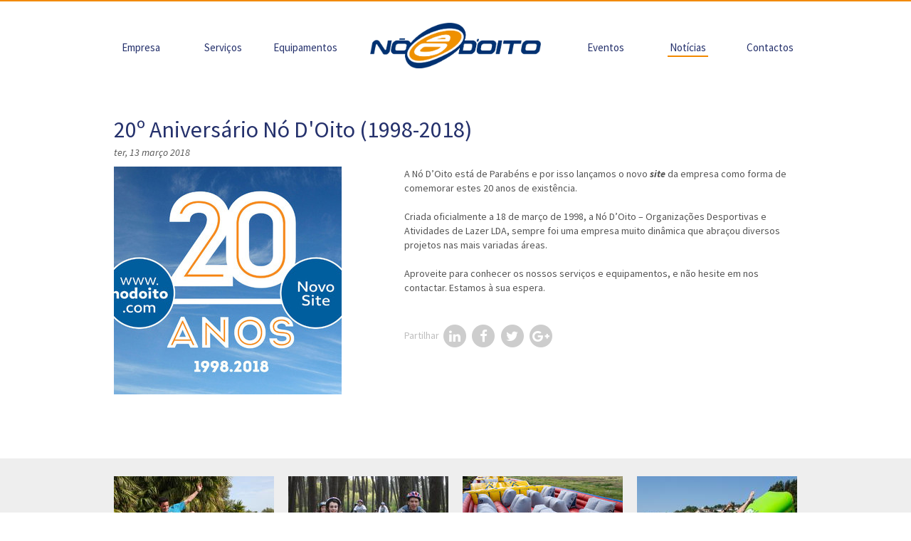

--- FILE ---
content_type: text/html; charset=UTF-8
request_url: http://nodoito.com/pt/artigo/20anos-nodoito-2018
body_size: 3598
content:
<!doctype html> <html class="no-js" lang="pt"> <head> <meta charset="utf-8" /> <meta name="viewport" content="width=device-width, initial-scale=1.0" /> <meta name="description" content=""> <meta name="theme-color" content="#006093"> <meta property="og:title" content="20º Aniversário Nó D'Oito (1998-2018)" /> <meta property="og:type" content="website" /> <meta property="og:url" content="$site" /> <meta property="og:image" content="http://nodoito.com/img/cache/d0e8a2de4c0a5b09a048b00c3d43b2f5.jpg" /> <title>20º Aniversário Nó D'Oito (1998-2018)</title> <link href='https://fonts.googleapis.com/css?family=Source+Sans+Pro:400,700,300,400italic,300italic,700italic' rel='stylesheet' type='text/css'> <link rel="stylesheet" href="/css/normalize.css"> <link rel="stylesheet" href="/css/foundation.min.css"> <link rel="stylesheet" href="/css/app.css"> <link rel="stylesheet" href="/css/shortcut.css"> <script src="/js/vendor/modernizr.js"></script> <script src="/js/vendor/jquery.js"></script> <link href="/css/fontawesome/css/font-awesome.min.css" rel="stylesheet"> <link href="/css/ionicons/css/ionicons.min.css" rel="stylesheet"> <link rel="stylesheet" href="/js/lightgallery/css/lightgallery.css" /> <script src="/js/lightgallery/js/lightgallery.js"></script> <script src="/js/lightgallery/modules/lg-thumbnail.js"></script> <script src="/js/lightgallery/modules/lg-fullscreen.js"></script> <script src="/js/lightgallery/modules/lg-zoom.js"></script> <style> </style> <script async src="https://www.googletagmanager.com/gtag/js?id=UA-1510172-69"></script> <script>window.dataLayer = window.dataLayer || []; function gtag(){ dataLayer.push(arguments); } gtag('js', new Date()); gtag('config', 'UA-1510172-69');</script> </head> <body> <div class="off-canvas-wrap" data-offcanvas> <div class="inner-wrap"> <header> <div class="row mt30 text-center collapse"> <div class="large-4 large-push-4 text-center columns"> <span> <a class="left-off-canvas-toggle hide-for-large-up mr20" href="#"><i class="mt20 fa fa-lg fa-bars mr10"></i></a> </span> <a href="/pt/" > <img src="/img/logo.png" style="max-width: 240px" alt="NóDoito" /> </a> </div> <div class="large-4 large-pull-4 medium-6 hide-for-small-only columns"> <ul class="medium-block-grid-3 menuops"> <li> <a class='' href="/pt/empresa">Empresa</a> </li> <li> <a class='' href="/pt/servicos">Serviços</a> </li> <li> <a class='' href="/pt/equipamentos">Equipamentos</a> </li> </ul> </div> <div class="large-4 medium-6 hide-for-small-only columns"> <ul class="medium-block-grid-3 menuops"> <li> <a class='' href="/pt/eventos">Eventos</a> </li> <li class='active'> <a class='active' href="/pt/noticias">Notícias</a> </li> <li> <a class='' href="/pt/contactos">Contactos</a> </li> </ul> </div> </div> </header> <script>
	jQuery(document).ready(function() {
		jQuery(".menu-acordeao a").click(function() {
			var link = jQuery(this);
			var closest_ul = link.closest("ul");
			var parallel_active_links = closest_ul.find(".active")
			var closest_li = link.closest("li");
			var link_status = closest_li.hasClass("active");
			var count = 0;

			closest_ul.find("ul").slideUp(function() {
					if (++count == closest_ul.find("ul").length)
							parallel_active_links.removeClass("active");
			});

			if (!link_status) {
					closest_li.children("ul").slideDown();
					closest_li.addClass("active");
			}
		})
	})
	</script> <aside class="left-off-canvas-menu"> <div class="menu-acordeao"> <ul><li class="active"><ul> <li> <a class='' href="/pt/empresa">Empresa</a> </li> <li> <a class='' href="/pt/servicos">Serviços</a> </li> <li> <a class='' href="/pt/equipamentos">Equipamentos</a> </li> <li> <a class='' href="/pt/eventos">Eventos</a> </li> <li class='active'> <a class='active' href="/pt/noticias">Notícias</a> </li> <li> <a class='' href="/pt/contactos">Contactos</a> </li> </ul></li></ul> </div> </aside> <div itemscope itemtype="http://schema.org/NewsArticle"> <div class="row mt60"> <div class="large-12 columns"> <div class="mb10"> <h1 class="text-2x mb0 mt0" itemprop="headline">20º Aniversário Nó D'Oito (1998-2018)</h1> <em itemprop="datePublished" content="2018-03-13T19:00:00Z">ter, 13 março 2018</em> </div> </div> <div class="large-5 columns"> <img itemprop="image" src="/img/cache/aeed6f212481f49b3d1e8841524f82e8.jpg" alt="Imagem da 20º Aniversário Nó D'Oito (1998-2018)"/> </div> <div class="large-7 columns"> <div class="mb40 noticia_texto" itemprop="articleBody"><p>A Nó D’Oito está&nbsp;de Parabéns e por isso lançamos o novo<strong> <em>site</em></strong> da empresa como forma de comemorar estes 20 anos de existência.</p> <p>Criada oficialmente a 18 de março de 1998, a Nó D’Oito – Organizações Desportivas e Atividades de Lazer LDA, sempre foi uma empresa muito dinâmica que abraçou diversos projetos nas mais variadas áreas.</p> <p>Aproveite para conhecer os nossos serviços e equipamentos, e não hesite em nos contactar. Estamos à sua espera.</p> </div> <p class="social small-only-text-center"> <span style="color:#BEBEBE">Partilhar</span> <a class="social_button" style="margin-left:0px" href="//www.linkedin.com/shareArticle?mini=true&amp;url=http://nodoito.com/pt/artigo/20anos-nodoito-2018" target="_blank"> <span class="fa-stack fa-lg"> <i class="fa fa-circle fa-stack-2x" style="color:#cdcdcd"></i> <i class="fa fa-linkedin fa-stack-1x fa-inverse"></i> </span> </a> <a class="social_button" style="margin-right:0px" href="//www.facebook.com/sharer.php?u=http://nodoito.com/pt/artigo/20anos-nodoito-2018" target="_blank"> <span class="fa-stack fa-lg"> <i class="fa fa-circle fa-stack-2x" style="color:#cdcdcd"></i> <i class="fa fa-facebook fa-stack-1x fa-inverse"></i> </span> </a> <a class="social_button" href="https://twitter.com/share" target="_blank" > <span class="fa-stack fa-lg"> <i class="fa fa-circle fa-stack-2x" style="color:#cdcdcd"></i> <i class="fa fa-twitter fa-stack-1x fa-inverse"></i> </span> </a> <a class="social_button" href="//plus.google.com/share?url=//nodoito.com/pt/artigo/20anos-nodoito-2018" target="_blank"> <span class="fa-stack fa-lg"> <i class="fa fa-circle fa-stack-2x" style="color:#cdcdcd"></i> <i class="fa fa-google-plus fa-stack-1x fa-inverse"></i> </span> </a> </p> </div> </div> </div> <div class="row"> <div class="large-12 mt40 mb50 columns"> </div> </div> <div class="hide-for-small-only"> <a href="#" class="text-center back-to-top" style="display: none;font-size:13px;line-height:5px"> <i class="ionicons ion-ios-arrow-up fa-2x" style="font-size:30px;display:block;color:#fff"></i>TOP</a> </div> <div class="footer-bar"> <div class="row"> <div class="large-12 columns"> <ul class="product-list large-block-grid-4 medium-block-grid-2 small-block-grid-1"> <li> <div onclick="location.href='/pt/equipamento/touro-mecanico'" style="background:url(/img/cache/981683f233fd6767eb8a468e1bb94547.jpg) no-repeat center center / cover;min-height:135px"> <div class="filter-white"> <h2>Touro Mecânico </h2> </div> </div> </li> <li> <div onclick="location.href='/pt/equipamento/btt'" style="background:url(/img/cache/277bde5696caf3994d03aaae6d53af9b.jpg) no-repeat center center / cover;min-height:135px"> <div class="filter-white"> <h2>BTT</h2> </div> </div> </li> <li> <div onclick="location.href='/pt/equipamento/desafio-rampas'" style="background:url(/img/cache/c066fdae6ded9a19d7e27b20ec34589e.jpg) no-repeat center center / cover;min-height:135px"> <div class="filter-white"> <h2>Desafio Rampas</h2> </div> </div> </li> <li> <div onclick="location.href='/pt/equipamento/escorrega-pequeno'" style="background:url(/img/cache/d93f1b35d1028f381e6e738c15486897.jpg) no-repeat center center / cover;min-height:135px"> <div class="filter-white"> <h2>Escorrega Pequeno</h2> </div> </div> </li> </ul> </div> </div> </div> <div class="cookie pt10 pb10 pl10 pr10 text-center"> </div> <div class="pb20" style="border-bottom:2px solid #25316C"> <div class="row"> <div class="large-2 small-8 small-centered medium-uncentered columns"> <img src="/img/logo.png" class="mt15" alt="NóDoito" /> </div> <div class="large-9 small-12 small-only-text-center pt20 text-right columns"> <span class="socialfoot"><a href="http://www.facebook.com/nodoito" target="_blank"><i class="fa fa-facebook"></i></a> <a href="https://www.youtube.com/channel/UCfZjmZfJAfTJ3pusxQh3LnA" target="_blank"><i class="fa fa-youtube"></i></a></span> <h5 class="displayinline-block"><a style="font-weight:bold" href="/pt/contactos/" >Contacte-nos</a> hoje mesmo!</h5> </div> </div> </div> <footer class="hide pt40"> <div class="row"> <div class="large-12 text-center columns"> <p style="font-size: 36px;line-height: 36px;color: #f28900;"><strong>Subscreva à nossa Newsletter</strong></p> <div id="newsletter_alerta"></div> <input type="text" id="newsletter_nome" value=" " style="display:none;" /> <div class="row collapse"> <div class="small-10 columns"> <input type="email" id="newsletter" placeholder="Email" required /> </div> <div class="small-2 columns"> <button class="tiny button postfix" id="adicionar_email" onclick="$.get('/pt/newsletter/adicionar_email/'+$('#newsletter').val()+'/newsletter_nome/'+$('#newsletter_nome').val(),function(data){ $('#newsletter_alerta').html(data) }); return false;" >OK</button> </div> </div> <div class="row collapse"> <div class="large-12 columns mt-10 text-right" style="margin-left:8px;"> <a style="font-size:11px;" id="remover_email" onclick="$('#adicionar_email, #remover_email').prop('disabled',true); $.get('/pt/newsletter/remover_email/'+$('#newsletter').val()+'/newsletter_nome/',function(data){ $('#adicionar_email, #remover_email').prop('disabled',false); $('#newsletter_alerta').html(data) }); return false;">
							Remover
						</a> </div> </div> </div> </div> </footer> <div class="row text-center"> <div class="show-more-foot displayinline-block"> <a class="tooltip2" href="javascript:void(0)"><i class="fa fa-angle-down"></i><span>Clique para + info</span></a> </div> <div class="medium-12 mt-10 columns copy"> <p class="mb15">&copy; 2026 NóDoito - Todos os direitos reservados |  Desenvolvido por <a href="http://www.nivelcriativo.pt" target="_blank"><img src="/img/nivelcriativo.png" alt="nível criativo"></a></p> </div> </div> <a class="exit-off-canvas"></a> </div> </div> <script>
		$(function() {
			$( ".tooltip2" ).click(function() {
				if ($( "footer" ).hasClass( "hide" )){
					$("footer").slideDown().removeClass("hide");
					$("html, body").animate({ scrollTop: $(document).height() }, 1000);
					$(".tooltip2 i").removeClass("fa-angle-down").addClass("fa-angle-up");
					$(".tooltip2 span").text("Esconder info");
				}
				else{
					$("footer").slideUp(200).addClass("hide");
					$(".tooltip2 i").removeClass("fa-angle-up").addClass("fa-angle-down");
					$(".tooltip2 span").text("Clique para + info");
				};
			});
		});
	</script> <script src="/js/top.js"></script> <script src="/js/foundation.min.js"></script> <script src='/js/jquery.zoom.js'></script> <script>$(document).foundation();</script> </body> </html>

--- FILE ---
content_type: text/css
request_url: http://nodoito.com/css/app.css
body_size: 2544
content:
.row{ max-width: 980px; }
.column, .columns {
    float: left;
    padding-left: 10px;
    padding-right: 10px;
    position: relative;
}
.row .row {margin: 0 -10px;}
body, p, .sub-nav dt, .sub-nav dd, .sub-nav li, span, div{
	font-family: 'Source Sans Pro', sans-serif; 
	font-size: 14px; 
	line-height: 20px;
	color:#545454; 
}

h1, h2, h3, h4, h5{ font-family: 'Source Sans Pro', sans-serif;}

h1{color:#25316C;font-size: 32px}

.button{
	font-family: 'Source Sans Pro', sans-serif;
	font-size:16px;
	line-height:40px;
	color:#fff;
	padding:0px 15px;
	transition:0.25s;
	background:#25316C
}

.button:hover, .button:focus{
	text-decoration:none;
	color:#fff;
}

a{
	font-family: 'Source Sans Pro', sans-serif;
	font-size:14px;
	color:#4594d0;
	outline: 0;
	transition:0.25s;
	display: inline-block;
	max-width: 100%;
}

a:hover{text-decoration: underline;}

h1 > *{font-size:inherit;color:inherit;line-height:inherit}
h2 > *{font-size:inherit;color:inherit;line-height:inherit}
h3 > *{font-size:inherit;color:inherit;line-height:inherit}
h4 > *{font-size:inherit;color:inherit;line-height:inherit}
h5 > *{font-size:inherit;color:inherit;line-height:inherit}

/* --------------------------------------------------- */

header{border-top:2px solid #F28900}
header ul.menuops{padding-top:22px}
header ul.menuops li > a{font-size:15px;line-height:20px;color:#25316C;text-transform:capitalize;padding:0px 3px 1px;}
header ul.menuops li > a:hover, header ul.menuops li > a.active{border-bottom:2px solid #F28900;text-decoration:none}

.destaque{margin-bottom:30px;}
.destaque h3, .destaque h3 > *{display:inline-block;color:#25316C;background: #fff;padding:0 10px;font-size:24px;font-weight:bold;margin-bottom:15px}
.destaque h3 {font-style:italic;}
.destaque h3 > a{font-style:normal;}
.destaque h3:before{
	border-top: 2px solid #25316C;
	display: block;
	width: 98%;
	content: " ";
	position: absolute;
	top: 21px;
	z-index: -1;
	left: 10px;
	padding: 10px;
}
.destaque p,.noticia-destaque p{color:RGBA(37, 49, 108, 0.75)}

.noticia-destaque{margin-bottom:50px}
.noticia-destaque h3{margin-top:0;font-size:22px;line-height:22px;color:#F28900;margin-bottom:20px;font-weight:bold;}
/* .noticia-destaque .button{margin-bottom:0;bottom: 0;position: absolute;} */


.footer-bar, footer{background:#EEEEEE;padding:25px 0px;}
.footer-bar .bg-white{padding:17px 15px;border:1px solid #ddd}
.footer-bar .bg-white h3{font-size: 22px;font-weight: bold;color: #25316c;margin-top:0;}
.footer-bar .bg-white p{color: RGBA(37, 49, 108, 0.75);margin-bottom:0;}


.show-more-foot{position:relative;top:-20px;padding: 0px 12px;}
.show-more-foot a{width:40px;line-height:36px;border:2px solid #25316C;border-radius:50%;font-size: 36px;height:40px;color:#25316C}



a.tooltip2 i.fa-angle-up{position: relative;top: -2px;}
a.tooltip2 {position: relative;background: #fff;}
a.tooltip2 span {
  position: absolute;
  width:140px;
  color: #FFFFFF;
  background: #000000;
  height: 30px;
  line-height: 30px;
  text-align: center;
  visibility: hidden;
  border-radius: 6px;
}
a.tooltip2 span:after {
  content: '';
  position: absolute;
  top: 100%;
  left: 50%;
  margin-left: -8px;
  width: 0; height: 0;
  border-top: 8px solid #000000;
  border-right: 8px solid transparent;
  border-left: 8px solid transparent;
}
a:hover.tooltip2 span {
  visibility: visible;
  opacity: 0.8;
  bottom: 30px;
  left: 50%;
  margin-left: -70px;
  z-index: 999;
  top: -42px;
}

.contactos h3{color:#F28900;font-size:24px;margin-bottom:15px}
.contactos a{color:#777;border-bottom:2px solid transparent;margin-bottom:5px;font-size:15px}
.contactos a:hover{border-bottom:2px solid #888;text-decoration:none;}

.filter-white{background:rgba(255,255,255,0.65);padding:10px;transition:0.75s ease;border:1px solid #ccc}
.filter-white:hover{background:rgba(255,255,255,0.85)}
.filter-white h2{text-transform:uppercase;font-weight:bold;color:#25316C;line-height: 45px;}
.filter-white h2 > a{display:block;border-bottom: 2px solid transparent;}
.filter-white h2:hover > a{border-color:#25316c;text-decoration: none;}
.filter-white h2 > *{font-size:inherit;color:inherit;}
.filter-white ul{list-style-type: none;margin-bottom: 0px;}
.filter-white ul li{display:inline-block;}
.filter-white ul li a{color:#25316C;font-size: 15px;}

.product-list > li > div{position: relative;transition:0.75s ease;}
.product-list > li > div:hover{cursor:pointer;opacity:0.8;}
.product-list > li > div > div > ul > li{padding: 0;}
.product-list > li > div > div > ul > li > a > strong{padding: 0 10px;line-height: 12px;display: inline-block;}
.product-list > li > div > div > ul > li:not(:first-of-type) > a > strong{padding: 0 10px;border-left: solid 1px #25316C;}
.product-list > li > div > div{position: absolute;bottom: 0px;width: 100%;text-align: center;transition:0.75s ease;}
.product-list > li > div:hover > div{transform: translateY(-85px);-webkit-transform: translateY(-85px);padding:20px 0 15px 0;background:rgba(255,255,255,1);border-left:1px solid #ccc;border-right:1px solid #ccc;}
.product-list > li > div:hover > div:not(.text-left) > h2{transition: border-width 0.75s ease;border-style: solid;border-width: 0px 0px 2px 0px;border-image: linear-gradient(to right, transparent,transparent 40%,#25316C 40%,#25316C 60%,transparent 60%) 0 0 1 0 stretch;padding-bottom: 5px;}
.product-list > li > div > div > h2{font-weight: 400;font-size: 24px;line-height: 30px;margin: 0px;}

.footer-bar .product-list > li > div:hover > div{transform: translateY(-35px);-webkit-transform: translateY(-35px);}
.footer-bar .product-list > li > div > div > h2{font-size: 18px;line-height: 24px;}

.navigation a i{font-size:26px;margin:10px}

.navigation-home{border-top:2px solid #25316C}
.navigation-home > a {position: relative;top: -22px;background: #fff;text-align:center;}
.navigation-home > a > i{
	width: 40px;
	line-height: 36px;
	border: 2px solid #25316C;
	border-radius: 50%;
	font-size: 36px;
	height: 40px;
	color: #25316C;
	transition:0.25s
}
.navigation-home > a > i.ion-grid{font-size: 32px}
.navigation-home > a:hover > i{background:#25316C;color:#fff}
.navigation-home > span.mark{
	position: relative;
	top: -13px;
	text-align: center;
	font-size: 24px;
	margin-left: -3px;
	color: #25316c;
	font-weight: bold;
}
.navigation-home > span.mark.end{
	margin-right: -3px;
}

.orbit-product li:hover{cursor:n-resize}
.orbit-bullets-container{top: -40px;position: relative;}
.orbit-bullets{margin-bottom: 0px;top: 0px;}


.mosaico .blocoimg{border:1px solid #dddddd;margin-bottom: 20px}
.mosaico .blocoimg.cursor-pointer{cursor: pointer;}

.mosaico .blocoimg > .filtero{
	background: transparent;
	color:transparent;
	transition: 0.25s;
	display: flex;
	height: 100%;
	justify-content: center;
	flex-direction: column;
	font-size: 22px;
	text-transform: uppercase;
	font-weight: bold;
	padding: 10px;
}
.mosaico .blocoimg:hover > .filtero{
	background: rgba(242, 137, 0, 0.8);
	color:#fff;
}


.not-cat a{font-size:20px;margin:0 10px;color:#25316C;border:2px solid #25316C;padding:5px 10px;}
.not-cat a:hover{background:#25316C;color:#fff;text-decoration:none}

.not-cat a.active{background:#F28900;color:#fff;border-color:#F28900}

.socialfoot{display:inline-block;padding-right:10px;margin-right:10px;border-right:1px solid #555}
.socialfoot a{font-size:20px;margin:0 10px}
.socialfoot a:first-child{color:#3b5998}
.socialfoot a:nth-child(2){color:#bb0000}

.eventcard a{
	font-family: 'Source Sans Pro', sans-serif;
	font-size:16px;
	line-height:40px;
	color:#fff;
	padding:0px 15px;
	transition:0.25s;
	background:#25316C
}
.eventcard a:hover, .eventcard a:focus{text-decoration:none;color:#fff;}
.eventcard h2{color:#F28900;margin-top:20px;font-size:26px;line-height:32px;margin-bottom:15px;}
.eventcard img{width:200px;height:auto;}


.left-off-canvas-toggle{
	color:#25316C
}

.menu-acordeao h3 {
    background: rgba(255, 255, 255, 1);
    margin-top: 0;
    margin-bottom: 0
}

.menu-acordeao h3 a {
    padding: 5px 10px;
    font-size: 14px;
    line-height: 40px;
    display: block;
    color: #000;
    text-decoration: none
}

.menu-acordeao h3 a i {
    padding-top: 15px
}

.menu-acordeao h3:hover {
    text-shadow: 0 0 1px rgba(255, 255, 255, 0.7)
}

.menu-acordeao ul {
    margin-left: 0;
    margin-bottom: 0
}

.menu-acordeao li {
    list-style-type: none
}

.menu-acordeao ul ul li a,
.menu-acordeao h4 {
    color: #fff;
    text-decoration: none;
    font-size: 14px;
    line-height: 40px;
    display: block;
    padding: 0 15px;
    -webkit-transition: all .15s;
    transition: all .15s;
    position: relative;
    font-weight: normal
}

.menu-acordeao ul ul li a:hover, .menu-acordeao ul ul li.active{
    background: #444444;
    border-left: 5px solid #F28900;
	color:#fff
}

.menu-acordeao ul ul li a:focus{
	background: #444444;
	color:#fff
}

.menu-acordeao ul ul {
    display: none
}

.menu-acordeao li.active>ul {
    display: block
}

.menu-acordeao ul ul ul {
    margin-left: 15px;
    border-left: 1px dotted rgba(0, 0, 0, 0.3)
}

.menu-acordeao a:not(:only-child):after {
    content: "\f104";
    font-family: fontawesome;
    position: absolute;
    right: 10px;
    top: 0;
    font-size: 14px
}

.menu-acordeao a.notafter:after {
    content: ""
}

.menu-acordeao .active>a:not(:only-child):after {
    content: "\f107"
}

--- FILE ---
content_type: text/css
request_url: http://nodoito.com/css/shortcut.css
body_size: 12269
content:
/* Shortcut v3.0.0 */
.ma0{margin:0px !important;} .ma5{margin:5px !important;} .ma10{margin:10px !important;} .ma15{margin:15px !important;} .ma20{margin:20px !important;} .ma25{margin:25px !important;} .ma30{margin:30px !important;} .ma35{margin:35px !important;} .ma40{margin:40px !important;} .ma45{margin:45px !important;} .ma50{margin:50px !important;} .ma55{margin:55px !important;} .ma60{margin:60px !important;} .ma65{margin:65px !important;} .ma70{margin:70px !important;} .ma75{margin:75px !important;} .ma80{margin:80px !important;} .ma85{margin:85px !important;} .ma90{margin:90px !important;} .ma95{margin:95px !important;} .ma100{margin:100px !important;} .ma105{margin:105px !important;} .ma110{margin:110px !important;} .ma115{margin:115px !important;} .ma120{margin:120px !important;} .ma125{margin:125px !important;} .ma130{margin:130px !important;} .ma135{margin:135px !important;} .ma140{margin:140px !important;} .ma145{margin:145px !important;} .ma150{margin:150px !important;} .ma155{margin:155px !important;} .ma160{margin:160px !important;} .ma165{margin:165px !important;} .ma170{margin:170px !important;} .ma175{margin:175px !important;} .ma180{margin:180px !important;} .ma185{margin:185px !important;} .ma190{margin:190px !important;} .ma195{margin:195px !important;} .ma200{margin:200px !important;}  .ml0{margin-left:0px !important;} .ml5{margin-left:5px !important;} .ml10{margin-left:10px !important;} .ml15{margin-left:15px !important;} .ml20{margin-left:20px !important;} .ml25{margin-left:25px !important;} .ml30{margin-left:30px !important;} .ml35{margin-left:35px !important;} .ml40{margin-left:40px !important;} .ml45{margin-left:45px !important;} .ml50{margin-left:50px !important;} .ml55{margin-left:55px !important;} .ml60{margin-left:60px !important;} .ml65{margin-left:65px !important;} .ml70{margin-left:70px !important;} .ml75{margin-left:75px !important;} .ml80{margin-left:80px !important;} .ml85{margin-left:85px !important;} .ml90{margin-left:90px !important;} .ml95{margin-left:95px !important;} .ml100{margin-left:100px !important;} .ml105{margin-left:105px !important;} .ml110{margin-left:110px !important;} .ml115{margin-left:115px !important;} .ml120{margin-left:120px !important;} .ml125{margin-left:125px !important;} .ml130{margin-left:130px !important;} .ml135{margin-left:135px !important;} .ml140{margin-left:140px !important;} .ml145{margin-left:145px !important;} .ml150{margin-left:150px !important;} .ml155{margin-left:155px !important;} .ml160{margin-left:160px !important;} .ml165{margin-left:165px !important;} .ml170{margin-left:170px !important;} .ml175{margin-left:175px !important;} .ml180{margin-left:180px !important;} .ml185{margin-left:185px !important;} .ml190{margin-left:190px !important;} .ml195{margin-left:195px !important;} .ml200{margin-left:200px !important;}  .mr0{margin-right:0px !important;} .mr5{margin-right:5px !important;} .mr10{margin-right:10px !important;} .mr15{margin-right:15px !important;} .mr20{margin-right:20px !important;} .mr25{margin-right:25px !important;} .mr30{margin-right:30px !important;} .mr35{margin-right:35px !important;} .mr40{margin-right:40px !important;} .mr45{margin-right:45px !important;} .mr50{margin-right:50px !important;} .mr55{margin-right:55px !important;} .mr60{margin-right:60px !important;} .mr65{margin-right:65px !important;} .mr70{margin-right:70px !important;} .mr75{margin-right:75px !important;} .mr80{margin-right:80px !important;} .mr85{margin-right:85px !important;} .mr90{margin-right:90px !important;} .mr95{margin-right:95px !important;} .mr100{margin-right:100px !important;} .mr105{margin-right:105px !important;} .mr110{margin-right:110px !important;} .mr115{margin-right:115px !important;} .mr120{margin-right:120px !important;} .mr125{margin-right:125px !important;} .mr130{margin-right:130px !important;} .mr135{margin-right:135px !important;} .mr140{margin-right:140px !important;} .mr145{margin-right:145px !important;} .mr150{margin-right:150px !important;} .mr155{margin-right:155px !important;} .mr160{margin-right:160px !important;} .mr165{margin-right:165px !important;} .mr170{margin-right:170px !important;} .mr175{margin-right:175px !important;} .mr180{margin-right:180px !important;} .mr185{margin-right:185px !important;} .mr190{margin-right:190px !important;} .mr195{margin-right:195px !important;} .mr200{margin-right:200px !important;}  .mt0{margin-top:0px !important;} .mt5{margin-top:5px !important;} .mt10{margin-top:10px !important;} .mt15{margin-top:15px !important;} .mt20{margin-top:20px !important;} .mt25{margin-top:25px !important;} .mt30{margin-top:30px !important;} .mt35{margin-top:35px !important;} .mt40{margin-top:40px !important;} .mt45{margin-top:45px !important;} .mt50{margin-top:50px !important;} .mt55{margin-top:55px !important;} .mt60{margin-top:60px !important;} .mt65{margin-top:65px !important;} .mt70{margin-top:70px !important;} .mt75{margin-top:75px !important;} .mt80{margin-top:80px !important;} .mt85{margin-top:85px !important;} .mt90{margin-top:90px !important;} .mt95{margin-top:95px !important;} .mt100{margin-top:100px !important;} .mt105{margin-top:105px !important;} .mt110{margin-top:110px !important;} .mt115{margin-top:115px !important;} .mt120{margin-top:120px !important;} .mt125{margin-top:125px !important;} .mt130{margin-top:130px !important;} .mt135{margin-top:135px !important;} .mt140{margin-top:140px !important;} .mt145{margin-top:145px !important;} .mt150{margin-top:150px !important;} .mt155{margin-top:155px !important;} .mt160{margin-top:160px !important;} .mt165{margin-top:165px !important;} .mt170{margin-top:170px !important;} .mt175{margin-top:175px !important;} .mt180{margin-top:180px !important;} .mt185{margin-top:185px !important;} .mt190{margin-top:190px !important;} .mt195{margin-top:195px !important;} .mt200{margin-top:200px !important;}  .mb0{margin-bottom:0px !important;} .mb5{margin-bottom:5px !important;} .mb10{margin-bottom:10px !important;} .mb15{margin-bottom:15px !important;} .mb20{margin-bottom:20px !important;} .mb25{margin-bottom:25px !important;} .mb30{margin-bottom:30px !important;} .mb35{margin-bottom:35px !important;} .mb40{margin-bottom:40px !important;} .mb45{margin-bottom:45px !important;} .mb50{margin-bottom:50px !important;} .mb55{margin-bottom:55px !important;} .mb60{margin-bottom:60px !important;} .mb65{margin-bottom:65px !important;} .mb70{margin-bottom:70px !important;} .mb75{margin-bottom:75px !important;} .mb80{margin-bottom:80px !important;} .mb85{margin-bottom:85px !important;} .mb90{margin-bottom:90px !important;} .mb95{margin-bottom:95px !important;} .mb100{margin-bottom:100px !important;} .mb105{margin-bottom:105px !important;} .mb110{margin-bottom:110px !important;} .mb115{margin-bottom:115px !important;} .mb120{margin-bottom:120px !important;} .mb125{margin-bottom:125px !important;} .mb130{margin-bottom:130px !important;} .mb135{margin-bottom:135px !important;} .mb140{margin-bottom:140px !important;} .mb145{margin-bottom:145px !important;} .mb150{margin-bottom:150px !important;} .mb155{margin-bottom:155px !important;} .mb160{margin-bottom:160px !important;} .mb165{margin-bottom:165px !important;} .mb170{margin-bottom:170px !important;} .mb175{margin-bottom:175px !important;} .mb180{margin-bottom:180px !important;} .mb185{margin-bottom:185px !important;} .mb190{margin-bottom:190px !important;} .mb195{margin-bottom:195px !important;} .mb200{margin-bottom:200px !important;}  .ml-0{margin-left:-0px !important;} .ml-5{margin-left:-5px !important;} .ml-10{margin-left:-10px !important;} .ml-15{margin-left:-15px !important;} .ml-20{margin-left:-20px !important;} .ml-25{margin-left:-25px !important;} .ml-30{margin-left:-30px !important;} .ml-35{margin-left:-35px !important;} .ml-40{margin-left:-40px !important;} .ml-45{margin-left:-45px !important;} .ml-50{margin-left:-50px !important;} .ml-55{margin-left:-55px !important;} .ml-60{margin-left:-60px !important;} .ml-65{margin-left:-65px !important;} .ml-70{margin-left:-70px !important;} .ml-75{margin-left:-75px !important;} .ml-80{margin-left:-80px !important;} .ml-85{margin-left:-85px !important;} .ml-90{margin-left:-90px !important;} .ml-95{margin-left:-95px !important;} .ml-100{margin-left:-100px !important;} .ml-105{margin-left:-105px !important;} .ml-110{margin-left:-110px !important;} .ml-115{margin-left:-115px !important;} .ml-120{margin-left:-120px !important;} .ml-125{margin-left:-125px !important;} .ml-130{margin-left:-130px !important;} .ml-135{margin-left:-135px !important;} .ml-140{margin-left:-140px !important;} .ml-145{margin-left:-145px !important;} .ml-150{margin-left:-150px !important;} .ml-155{margin-left:-155px !important;} .ml-160{margin-left:-160px !important;} .ml-165{margin-left:-165px !important;} .ml-170{margin-left:-170px !important;} .ml-175{margin-left:-175px !important;} .ml-180{margin-left:-180px !important;} .ml-185{margin-left:-185px !important;} .ml-190{margin-left:-190px !important;} .ml-195{margin-left:-195px !important;} .ml-200{margin-left:-200px !important;}  .mr-0{margin-right:-0px !important;} .mr-5{margin-right:-5px !important;} .mr-10{margin-right:-10px !important;} .mr-15{margin-right:-15px !important;} .mr-20{margin-right:-20px !important;} .mr-25{margin-right:-25px !important;} .mr-30{margin-right:-30px !important;} .mr-35{margin-right:-35px !important;} .mr-40{margin-right:-40px !important;} .mr-45{margin-right:-45px !important;} .mr-50{margin-right:-50px !important;} .mr-55{margin-right:-55px !important;} .mr-60{margin-right:-60px !important;} .mr-65{margin-right:-65px !important;} .mr-70{margin-right:-70px !important;} .mr-75{margin-right:-75px !important;} .mr-80{margin-right:-80px !important;} .mr-85{margin-right:-85px !important;} .mr-90{margin-right:-90px !important;} .mr-95{margin-right:-95px !important;} .mr-100{margin-right:-100px !important;} .mr-105{margin-right:-105px !important;} .mr-110{margin-right:-110px !important;} .mr-115{margin-right:-115px !important;} .mr-120{margin-right:-120px !important;} .mr-125{margin-right:-125px !important;} .mr-130{margin-right:-130px !important;} .mr-135{margin-right:-135px !important;} .mr-140{margin-right:-140px !important;} .mr-145{margin-right:-145px !important;} .mr-150{margin-right:-150px !important;} .mr-155{margin-right:-155px !important;} .mr-160{margin-right:-160px !important;} .mr-165{margin-right:-165px !important;} .mr-170{margin-right:-170px !important;} .mr-175{margin-right:-175px !important;} .mr-180{margin-right:-180px !important;} .mr-185{margin-right:-185px !important;} .mr-190{margin-right:-190px !important;} .mr-195{margin-right:-195px !important;} .mr-200{margin-right:-200px !important;}  .mt-0{margin-top:-0px !important;} .mt-5{margin-top:-5px !important;} .mt-10{margin-top:-10px !important;} .mt-15{margin-top:-15px !important;} .mt-20{margin-top:-20px !important;} .mt-25{margin-top:-25px !important;} .mt-30{margin-top:-30px !important;} .mt-35{margin-top:-35px !important;} .mt-40{margin-top:-40px !important;} .mt-45{margin-top:-45px !important;} .mt-50{margin-top:-50px !important;} .mt-55{margin-top:-55px !important;} .mt-60{margin-top:-60px !important;} .mt-65{margin-top:-65px !important;} .mt-70{margin-top:-70px !important;} .mt-75{margin-top:-75px !important;} .mt-80{margin-top:-80px !important;} .mt-85{margin-top:-85px !important;} .mt-90{margin-top:-90px !important;} .mt-95{margin-top:-95px !important;} .mt-100{margin-top:-100px !important;} .mt-105{margin-top:-105px !important;} .mt-110{margin-top:-110px !important;} .mt-115{margin-top:-115px !important;} .mt-120{margin-top:-120px !important;} .mt-125{margin-top:-125px !important;} .mt-130{margin-top:-130px !important;} .mt-135{margin-top:-135px !important;} .mt-140{margin-top:-140px !important;} .mt-145{margin-top:-145px !important;} .mt-150{margin-top:-150px !important;} .mt-155{margin-top:-155px !important;} .mt-160{margin-top:-160px !important;} .mt-165{margin-top:-165px !important;} .mt-170{margin-top:-170px !important;} .mt-175{margin-top:-175px !important;} .mt-180{margin-top:-180px !important;} .mt-185{margin-top:-185px !important;} .mt-190{margin-top:-190px !important;} .mt-195{margin-top:-195px !important;} .mt-200{margin-top:-200px !important;}  .mb-0{margin-bottom:-0px !important;} .mb-5{margin-bottom:-5px !important;} .mb-10{margin-bottom:-10px !important;} .mb-15{margin-bottom:-15px !important;} .mb-20{margin-bottom:-20px !important;} .mb-25{margin-bottom:-25px !important;} .mb-30{margin-bottom:-30px !important;} .mb-35{margin-bottom:-35px !important;} .mb-40{margin-bottom:-40px !important;} .mb-45{margin-bottom:-45px !important;} .mb-50{margin-bottom:-50px !important;} .mb-55{margin-bottom:-55px !important;} .mb-60{margin-bottom:-60px !important;} .mb-65{margin-bottom:-65px !important;} .mb-70{margin-bottom:-70px !important;} .mb-75{margin-bottom:-75px !important;} .mb-80{margin-bottom:-80px !important;} .mb-85{margin-bottom:-85px !important;} .mb-90{margin-bottom:-90px !important;} .mb-95{margin-bottom:-95px !important;} .mb-100{margin-bottom:-100px !important;} .mb-105{margin-bottom:-105px !important;} .mb-110{margin-bottom:-110px !important;} .mb-115{margin-bottom:-115px !important;} .mb-120{margin-bottom:-120px !important;} .mb-125{margin-bottom:-125px !important;} .mb-130{margin-bottom:-130px !important;} .mb-135{margin-bottom:-135px !important;} .mb-140{margin-bottom:-140px !important;} .mb-145{margin-bottom:-145px !important;} .mb-150{margin-bottom:-150px !important;} .mb-155{margin-bottom:-155px !important;} .mb-160{margin-bottom:-160px !important;} .mb-165{margin-bottom:-165px !important;} .mb-170{margin-bottom:-170px !important;} .mb-175{margin-bottom:-175px !important;} .mb-180{margin-bottom:-180px !important;} .mb-185{margin-bottom:-185px !important;} .mb-190{margin-bottom:-190px !important;} .mb-195{margin-bottom:-195px !important;} .mb-200{margin-bottom:-200px !important;}  .pa0{padding:0px !important;} .pa5{padding:5px !important;} .pa10{padding:10px !important;} .pa15{padding:15px !important;} .pa20{padding:20px !important;} .pa25{padding:25px !important;} .pa30{padding:30px !important;} .pa35{padding:35px !important;} .pa40{padding:40px !important;} .pa45{padding:45px !important;} .pa50{padding:50px !important;} .pa55{padding:55px !important;} .pa60{padding:60px !important;} .pa65{padding:65px !important;} .pa70{padding:70px !important;} .pa75{padding:75px !important;} .pa80{padding:80px !important;} .pa85{padding:85px !important;} .pa90{padding:90px !important;} .pa95{padding:95px !important;} .pa100{padding:100px !important;} .pa105{padding:105px !important;} .pa110{padding:110px !important;} .pa115{padding:115px !important;} .pa120{padding:120px !important;} .pa125{padding:125px !important;} .pa130{padding:130px !important;} .pa135{padding:135px !important;} .pa140{padding:140px !important;} .pa145{padding:145px !important;} .pa150{padding:150px !important;} .pa155{padding:155px !important;} .pa160{padding:160px !important;} .pa165{padding:165px !important;} .pa170{padding:170px !important;} .pa175{padding:175px !important;} .pa180{padding:180px !important;} .pa185{padding:185px !important;} .pa190{padding:190px !important;} .pa195{padding:195px !important;} .pa200{padding:200px !important;}  .pl0{padding-left:0px !important;} .pl5{padding-left:5px !important;} .pl10{padding-left:10px !important;} .pl15{padding-left:15px !important;} .pl20{padding-left:20px !important;} .pl25{padding-left:25px !important;} .pl30{padding-left:30px !important;} .pl35{padding-left:35px !important;} .pl40{padding-left:40px !important;} .pl45{padding-left:45px !important;} .pl50{padding-left:50px !important;} .pl55{padding-left:55px !important;} .pl60{padding-left:60px !important;} .pl65{padding-left:65px !important;} .pl70{padding-left:70px !important;} .pl75{padding-left:75px !important;} .pl80{padding-left:80px !important;} .pl85{padding-left:85px !important;} .pl90{padding-left:90px !important;} .pl95{padding-left:95px !important;} .pl100{padding-left:100px !important;} .pl105{padding-left:105px !important;} .pl110{padding-left:110px !important;} .pl115{padding-left:115px !important;} .pl120{padding-left:120px !important;} .pl125{padding-left:125px !important;} .pl130{padding-left:130px !important;} .pl135{padding-left:135px !important;} .pl140{padding-left:140px !important;} .pl145{padding-left:145px !important;} .pl150{padding-left:150px !important;} .pl155{padding-left:155px !important;} .pl160{padding-left:160px !important;} .pl165{padding-left:165px !important;} .pl170{padding-left:170px !important;} .pl175{padding-left:175px !important;} .pl180{padding-left:180px !important;} .pl185{padding-left:185px !important;} .pl190{padding-left:190px !important;} .pl195{padding-left:195px !important;} .pl200{padding-left:200px !important;}  .pr0{padding-right:0px !important;} .pr5{padding-right:5px !important;} .pr10{padding-right:10px !important;} .pr15{padding-right:15px !important;} .pr20{padding-right:20px !important;} .pr25{padding-right:25px !important;} .pr30{padding-right:30px !important;} .pr35{padding-right:35px !important;} .pr40{padding-right:40px !important;} .pr45{padding-right:45px !important;} .pr50{padding-right:50px !important;} .pr55{padding-right:55px !important;} .pr60{padding-right:60px !important;} .pr65{padding-right:65px !important;} .pr70{padding-right:70px !important;} .pr75{padding-right:75px !important;} .pr80{padding-right:80px !important;} .pr85{padding-right:85px !important;} .pr90{padding-right:90px !important;} .pr95{padding-right:95px !important;} .pr100{padding-right:100px !important;} .pr105{padding-right:105px !important;} .pr110{padding-right:110px !important;} .pr115{padding-right:115px !important;} .pr120{padding-right:120px !important;} .pr125{padding-right:125px !important;} .pr130{padding-right:130px !important;} .pr135{padding-right:135px !important;} .pr140{padding-right:140px !important;} .pr145{padding-right:145px !important;} .pr150{padding-right:150px !important;} .pr155{padding-right:155px !important;} .pr160{padding-right:160px !important;} .pr165{padding-right:165px !important;} .pr170{padding-right:170px !important;} .pr175{padding-right:175px !important;} .pr180{padding-right:180px !important;} .pr185{padding-right:185px !important;} .pr190{padding-right:190px !important;} .pr195{padding-right:195px !important;} .pr200{padding-right:200px !important;}  .pt0{padding-top:0px !important;} .pt5{padding-top:5px !important;} .pt10{padding-top:10px !important;} .pt15{padding-top:15px !important;} .pt20{padding-top:20px !important;} .pt25{padding-top:25px !important;} .pt30{padding-top:30px !important;} .pt35{padding-top:35px !important;} .pt40{padding-top:40px !important;} .pt45{padding-top:45px !important;} .pt50{padding-top:50px !important;} .pt55{padding-top:55px !important;} .pt60{padding-top:60px !important;} .pt65{padding-top:65px !important;} .pt70{padding-top:70px !important;} .pt75{padding-top:75px !important;} .pt80{padding-top:80px !important;} .pt85{padding-top:85px !important;} .pt90{padding-top:90px !important;} .pt95{padding-top:95px !important;} .pt100{padding-top:100px !important;} .pt105{padding-top:105px !important;} .pt110{padding-top:110px !important;} .pt115{padding-top:115px !important;} .pt120{padding-top:120px !important;} .pt125{padding-top:125px !important;} .pt130{padding-top:130px !important;} .pt135{padding-top:135px !important;} .pt140{padding-top:140px !important;} .pt145{padding-top:145px !important;} .pt150{padding-top:150px !important;} .pt155{padding-top:155px !important;} .pt160{padding-top:160px !important;} .pt165{padding-top:165px !important;} .pt170{padding-top:170px !important;} .pt175{padding-top:175px !important;} .pt180{padding-top:180px !important;} .pt185{padding-top:185px !important;} .pt190{padding-top:190px !important;} .pt195{padding-top:195px !important;} .pt200{padding-top:200px !important;}  .pb0{padding-bottom:0px !important;} .pb5{padding-bottom:5px !important;} .pb10{padding-bottom:10px !important;} .pb15{padding-bottom:15px !important;} .pb20{padding-bottom:20px !important;} .pb25{padding-bottom:25px !important;} .pb30{padding-bottom:30px !important;} .pb35{padding-bottom:35px !important;} .pb40{padding-bottom:40px !important;} .pb45{padding-bottom:45px !important;} .pb50{padding-bottom:50px !important;} .pb55{padding-bottom:55px !important;} .pb60{padding-bottom:60px !important;} .pb65{padding-bottom:65px !important;} .pb70{padding-bottom:70px !important;} .pb75{padding-bottom:75px !important;} .pb80{padding-bottom:80px !important;} .pb85{padding-bottom:85px !important;} .pb90{padding-bottom:90px !important;} .pb95{padding-bottom:95px !important;} .pb100{padding-bottom:100px !important;} .pb105{padding-bottom:105px !important;} .pb110{padding-bottom:110px !important;} .pb115{padding-bottom:115px !important;} .pb120{padding-bottom:120px !important;} .pb125{padding-bottom:125px !important;} .pb130{padding-bottom:130px !important;} .pb135{padding-bottom:135px !important;} .pb140{padding-bottom:140px !important;} .pb145{padding-bottom:145px !important;} .pb150{padding-bottom:150px !important;} .pb155{padding-bottom:155px !important;} .pb160{padding-bottom:160px !important;} .pb165{padding-bottom:165px !important;} .pb170{padding-bottom:170px !important;} .pb175{padding-bottom:175px !important;} .pb180{padding-bottom:180px !important;} .pb185{padding-bottom:185px !important;} .pb190{padding-bottom:190px !important;} .pb195{padding-bottom:195px !important;} .pb200{padding-bottom:200px !important;}

.bgpos-lb{background-position: left bottom !important;}
.bgpos-cb{background-position: center bottom !important;}
.bgpos-rb{background-position: right bottom !important;}
.bgpos-lt{background-position: left top !important;}
.bgpos-ct{background-position: center top !important;}
.bgpos-rt{background-position: right top !important;}

.no_underline{text-decoration: none !important;}
.text-up{text-transform:uppercase !important;}
.text-down{text-transform:lowercase !important;}
.text-cap{text-transform:capitalize !important;}
.text-truncate, [class^="lorem"].text-truncate:before{width: 90%;white-space: nowrap;overflow: hidden;text-overflow: ellipsis ;display:inline-block !important;vertical-align: middle;}
.text-1x {font-size: 1rem;}
.text-1_5x {font-size: 1.5rem;}
.text-2x {font-size: 2rem;}
.text-2_5x {font-size: 2.5rem;}
.text-3x {font-size: 3rem;}
.text-3_5x {font-size: 3.5rem;}
.text-4x {font-size: 4rem;}
.text-4_5x {font-size: 4.5rem;}
.text-5x {font-size: 5rem;}

.text-danger{color:#D9534F;}
a.text-danger:hover{color:#C9302C;}
.text-warning{color:#F0AD4E;}
a.text-warning:hover{color:#EC971F;}
.text-info{color:#5BC0DE;}
a.text-info:hover{color:#31B0D5;}
.text-success{color:#5CB85C;}
a.text-success:hover{color:#449D44;}
.text-primary{color:#FD9417;}
a.text-primary:hover{color:#FF590F;}
.text-default{color:#000000;}
a.text-default:hover{color:#555555;}
.text-white{color:#ffffff;}
a.text-white:hover{color:#ffffff;}

.btn-danger{background:#D9534F;color:#fff;}
.btn-danger:hover, .btn-danger:focus{background:#C9302C;color:#fff}
.btn-warning{background:#F0AD4E;color:#fff;}
.btn-warning:hover, .btn-warning:focus{background:#EC971F;color:#fff}
.btn-info{background:#5BC0DE;color:#fff;}
.btn-info:hover, .btn-info:focus{background:#31B0D5;color:#fff}
.btn-success{background:#5CB85C;color:#fff;}
.btn-success:hover, .btn-success:focus{background:#449D44;color:#fff}
.btn-primary{background:#337AB7;color:#fff;}
.btn-primary:hover, .btn-primary:focus{background:#286090;color:#fff}
.btn-ghost{background:transparent;border:1px solid #555;color:#555}
.btn-ghost:hover, .btn-primary:focus{background:#555;color:#fff}

.bg-white{background:#ffffff;}
.bg-whitesmoke{background:#f2f2f2;}
.bg-gray{background:#555555;}
.bg-black{background:#000000;}


.back-to-top {
	font-weight:bold;
    position: fixed;
    bottom: 1.5em;
    right: 1.5em;
    text-decoration: none;
    color: #FFFFFF;
    background-color: #008FD8;
    font-size: 16px;
    padding: 0.5em;
    display: none;
	width:60px;
	height:60px;
	z-index:9000;
	border:1px solid #fff;
	border-radius: 50%;
}

.back-to-top:hover{
    color: #FFFFFF;   
	text-decoration:underline;
}

.back-to-top:focus{
	color: #FFFFFF;   
	text-decoration:none;
	background-color: #008FD8;
}

@keyframes bounce {
	0%, 20%, 60%, 100%  { transform: translateY(0); }
    40%  { transform: translateY(-10px); }
	80% { transform: translateY(-5px); }
}

ul.pagination {margin:10px 0 20px}
ul.pagination li {float: initial;display: inline-block;}
ul.pagination a{border: 1px solid #25316c;color:#25316c !important;}
ul.pagination li a, ul.pagination li button {padding: 3.5px 10px;font-size:13px;border-radius: 0px;border-radius:50%;}
ul.pagination a:hover{transition:0s;border: 1px solid #F28900;color:#fff !important;background:#F28900 !important;cursor:pointer !important;text-decoration:none;}
ul.pagination li.current a{border: 1px solid #25316c;color:#fff !important;background:#25316c;cursor:pointer !important;text-decoration:none;width:30px}
ul.pagination li.arrow a{margin-right:10px;margin-left:10px;padding: 3.5px 11.5px !important;border-radius:50%;}
ul.pagination li.arrow.unavailable a:hover{border: 1px solid #F28900;color:#F28900 !important;background:transparent !important;cursor:default !important;text-decoration:none;}

.erro{margin-bottom:0px !important;}
.erro_message{ display:none; padding: 0.375rem 0.5625rem 0.5625rem; margin-top: -1px; margin-bottom: 1rem; font-size: 0.75rem; font-weight: normal; background: none repeat scroll 0% 0% #C60F13; color: #FFF; }

.displayblock{display:block !important;}
.displayinline-block{display:inline-block !important;}
.border-none{border: 0px !important}

.v-text-center { position: relative;top: 50%;transform: translateY(-50%);-webkit-transform: translateY(-50%);}

textarea{resize:vertical;}

.flex-row {
	display: -webkit-flex;
	display: -ms-flexbox;
	display: flex;
	-webkit-flex-wrap: wrap;
	-ms-flex-wrap: wrap;
	flex-wrap: wrap;
}
.flex-columns {  
	flex-direction: column;
  display: flex;
}
.flex-inner {flex:1;height:100% !important;} 
.flex-center {align-self: center;} 

/*Os Maias - EÃ§a de QueirÃ³s*/
.lorempt:before{content:"A casa que os Maias vieram habitar em Lisboa, no outono de 1875, era conhecida na visinhanÃ§a da rua de S. Francisco de Paula, e em todo o bairro das Janellas Verdes, pela casa do Ramalhete ou simplesmente o Ramalhete. Apesar d'este fresco nome de vivenda campestre, o Ramalhete, sombrio casarÃ£o de paredes severas, com um renque de estreitas varandas de ferro no primeiro andar, e por cima uma timida fila de janellinhas abrigadas Ã¡ beira do telhado, tinha o aspecto tristonho de Residencia Ecclesiastica que competia a uma edificaÃ§Ã£o do reinado da sr.a D. Maria I: com uma sineta e com uma cruz no topo assimilhar-se-hia a um Collegio de Jesuitas. O nome de Ramalhete provinha de certo d'um revestimento quadrado de azulejos fazendo painel no logar heraldico [2] do Escudo d'Armas, que nunca chegara a ser collocado, e representando um grande ramo de girasoes atado por uma fita onde se distinguiam letras e numeros d'uma data. Longos annos o Ramalhete permanecera deshabitado, com teias d'aranha pelas grades dos postigos terreos, e cobrindo-se de tons de ruina. Em 1858 Monsenhor Buccarini, Nuncio de S. Santidade, visitara-o com idÃ©a d'installar lÃ¡ a Nunciatura, seduzido pela gravidade clerical do edificio e pela paz dormente do bairro: e o interior do casarÃ£o agradara-lhe tambem, com a sua disposiÃ§Ã£o apalaÃ§ada, os tectos apainelados, as paredes cobertas de frescos onde jÃ¡ desmaiavam as rosas das grinaldas e as faces dos Cupidinhos. Mas Monsenhor, com os seus habitos de rico prelado romano, necessitava na sua vivenda os arvoredos e as agoas d'um jardim de luxo: e o Ramalhete possuia apenas, ao fundo d'um terraÃ§o de tijolo, um pobre quintal inculto, abandonado Ã¡s hervas bravas, com um cypreste, um cedro, uma cascatasinha secca, um tanque entulhado, e uma estatua de marmore (onde Monsenhor reconheceu logo Venus CitherÃªa) ennegrecendo a um canto na lenta humidade das ramagens silvestres. AlÃ©m d'isso, a renda que pedio o velho VillaÃ§a, procurador dos Maias, pareceu tÃ£o exagerada a Monsenhor, que lhe perguntou sorrindo se ainda julgava a Egreja nos tempos de LeÃ£o X. VillaÃ§a respondeuâ€”que tambem a nobreza nÃ£o estava nos tempos do sr. D. JoÃ£o V. E o Ramalhete continuou deshabitado.";}
/*The Adventures of Sherlock Holmes - Sir Arthur Conan Doyle*/
.loremen:before{content:"To Sherlock Holmes she is always the woman. I have seldom heard him mention her under any other name. In his eyes she eclipses and predominates the whole of her sex. It was not that he felt any emotion akin to love for Irene Adler. All emotions, and that one particularly, were abhorrent to his cold, precise but admirably balanced mind. He was, I take it, the most perfect reasoning and observing machine that the world has seen, but as a lover he would have placed himself in a false position. He never spoke of the softer passions, save with a gibe and a sneer. They were admirable things for the observerâ€”excellent for drawing the veil from menâ€™s motives and actions. But for the trained reasoner to admit such intrusions into his own delicate and finely adjusted temperament was to introduce a distracting factor which might throw a doubt upon all his mental results. Grit in a sensitive instrument, or a crack in one of his own high-power lenses, would not be more disturbing than a strong emotion in a nature such as his. And yet there was but one woman to him, and that woman was the late Irene Adler, of dubious and questionable memory.I had seen little of Holmes lately. My marriage had drifted us away from each other. My own complete happiness, and the home-centred interests which rise up around the man who first finds himself master of his own establishment, were sufficient to absorb all my attention, while Holmes, who loathed every form of society with his whole Bohemian soul, remained in our lodgings in Baker Street, buried among his old books, and alternating from week to week between cocaine and ambition, the drowsiness of the drug, and the fierce energy of his own keen nature. He was still, as ever, deeply attracted by the study of crime, and occupied his immense faculties and extraordinary powers of observation in following out those clues, and clearing up those mysteries which had been abandoned as hopeless by the official police. From time to time I heard some vague account of his doings: of his summons to Odessa in the case of the Trepoff murder, of his clearing up of the singular tragedy of the Atkinson brothers at Trincomalee, and finally of the mission which he had accomplished so delicately and successfully for the reigning family of Holland.";	}
/*Vingt Mille Lieues Sous Les Mers - Jules Verne*/
.loremfr:before{content:"L'annÃ©e 1866 fut marquÃ©e par un Ã©vÃ©nement bizarre, un phÃ©nomÃ¨ne inexpliquÃ© et inexplicable que personne n'a sans doute oubliÃ©. Sans parler des rumeurs qui agitaient les populations des ports et surexcitaient l'esprit public ï¿½  l'intÃ©rieur des continents les gens de mer furent particuliÃ¨rement Ã©mus. Les nÃ©gociants, armateurs, capitaines de navires, skippers et masters de l'Europe et de l'AmÃ©rique, officiers des marines militaires de tous pays, et, aprÃ¨s eux, les gouvernements des divers Ã‰tats des deux continents, se prÃ©occupÃ¨rent de ce fait au plus haut point. En effet, depuis quelque temps, plusieurs navires s'Ã©taient rencontrÃ©s sur mer avec Â« une chose Ã©norme Â» un objet long, fusiforme, parfois phosphorescent, infiniment plus vaste et plus rapide qu'une baleine. Les faits relatifs ï¿½  cette apparition, consignÃ©s aux divers livres de bord, s'accordaient assez exactement sur la structure de l'objet ou de l'Ãªtre en question, la vitesse inouÃ¯e de ses mouvements, la puissance surprenante de sa locomotion, la vie particuliÃ¨re dont il semblait douÃ©. Si c'Ã©tait un cÃ©tacÃ©, il surpassait en volume tous ceux que la science avait classÃ©s jusqu'alors. Ni Cuvier, ni LacÃ©pÃ¨de, ni M. Dumeril, ni M. de Quatrefages n'eussent admis l'existence d'un tel monstre â€” ï¿½  moins de l'avoir vu, ce qui s'appelle vu de leurs propres yeux de savants. A prendre la moyenne des observations faites ï¿½  diverses reprises â€” en rejetant les Ã©valuations timides qui assignaient ï¿½  cet objet une longueur de deux cents pieds et en repoussant les opinions exagÃ©rÃ©es qui le disaient large d'un mille et long de trois â€” on pouvait affirmer, cependant, que cet Ãªtre phÃ©nomÃ©nal dÃ©passait de beaucoup toutes les dimensions admises jusqu'ï¿½  ce jour par les ichtyologistes â€” s'il existait toutefois.Or, il existait, le fait en lui-mÃªme n'Ã©tait plus niable, et, avec ce penchant qui pousse au merveilleux la cervelle humaine, on comprendra l'Ã©motion produite dans le monde entier par cette surnaturelle apparition. Quant ï¿½  la rejeter au rang des fables, il fallait y renoncer. En effet, le 20 juillet 1866, le steamer Governor-Higginson, de Calcutta and Burnach steam navigation Company, avait rencontrÃ© cette masse mouvante ï¿½  cinq milles dans l'est des cÃ´tes de l'Australie. Le capitaine Baker se crut, tout d'abord, en prÃ©sence d'un Ã©cueil inconnu ;";	}
/*El ingenioso hidalgo don Quijote de la Mancha - Miguel de Cervantes*/
.loremes:before{content:"En un lugar de la Mancha, de cuyo nombre no quiero acordarme, no ha mucho tiempo que vivÃ­a un hidalgo de los de lanza en astillero, adarga antigua, rocÃ­n flaco y galgo corredor. Una olla de algo mÃ¡s vaca que carnero, salpicÃ³n las mÃ¡s noches, duelos y quebrantos los sÃ¡bados, lantejas los viernes, algÃºn palomino de aÃ±adidura los domingos, consumÃ­an las tres partes de su hacienda. El resto della concluÃ­an sayo de velarte, calzas de velludo para las fiestas, con sus pantuflos de lo mesmo, y los dÃ­as de entresemana se honraba con su vellorÃ­ de lo mÃ¡s fino. TenÃ­a en su casa una ama que pasaba de los cuarenta, y una sobrina que no llegaba a los veinte, y un mozo de campo y plaza, que asÃ­ ensillaba el rocÃ­n como tomaba la podadera. Frisaba la edad de nuestro hidalgo con los cincuenta aÃ±os; era de complexiÃ³n recia, seco de carnes, enjuto de rostro, gran madrugador y amigo de la caza. Quieren decir que tenÃ­a el sobrenombre de Quijada, o Quesada, que en esto hay alguna diferencia en los autores que deste caso escriben; aunque, por conjeturas verosÃ­miles, se deja entender que se llamaba Quejana. Pero esto importa poco a nuestro cuento; basta que en la narraciÃ³n dÃ©l no se salga un punto de la verdad.Es, pues, de saber que este sobredicho hidalgo, los ratos que estaba ocioso, que eran los mÃ¡s del aÃ±o, se daba a leer libros de caballerÃ­as, con tanta aficiÃ³n y gusto, que olvidÃ³ casi de todo punto el ejercicio de la caza, y aun la administraciÃ³n de su hacienda. Y llegÃ³ a tanto su curiosidad y desatino en esto, que vendiÃ³ muchas hanegas de tierra de sembradura para comprar libros de caballerÃ­as en que leer, y asÃ­, llevÃ³ a su casa todos cuantos pudo haber dellos; y de todos, ningunos le parecÃ­an tan bien como los que compuso el famoso Feliciano de Silva, porque la claridad de su prosa y aquellas entricadas razones suyas le parecÃ­an de perlas, y mÃ¡s cuando llegaba a leer aquellos requiebros y cartas de desafÃ­os, donde en muchas partes hallaba escrito: La razÃ³n de la sinrazÃ³n que a mi razÃ³n se hace, de tal manera mi razÃ³n enflaquece, que con razÃ³n me quejo de la vuestra fermosura. Y tambiÃ©n cuando leÃ­a: ...los altos cielos que de vuestra divinidad divinamente con las estrellas os fortifican, y os hacen merecedora del merecimiento que merece la vuestra grandeza.";	}
/*Rapunzel - IrmÃ£os Grimm*/
.loremde:before{content:"Es war einmal ein Mann und eine Frau, die wÃ¼nschten sich schon lange vergeblich ein Kind, endlich machte sich die Frau Hoffnung, der liebe Gott werde ihren Wunsch erfÃ¼llen. Die Leute hatte in ihrem Hinterhaus ein kleines Fenster, daraus konnte man in einen prÃ¤chtigen Garten sehen, der voll der schÃ¶nsten Blumen und KrÃ¤uter stand; er war aber von einer hohen Mauer umgeben, und niemand wagte hineinzugehen, weil er einer Zauberin gehÃ¶rte, die groÃŸe Macht hatte und von aller Welt gefÃ¼rchtet ward. Eines Tags stand die Frau an diesem Fenster und sah in den Garten hinab. Da erblickte sie ein Beet, das mit den schÃ¶nsten Rapunzeln bepflanzt war, und sie sahen so frisch und grÃ¼n aus, daÃŸ sie lÃ¼stern ward und das grÃ¶ÃŸte Verlangen empfand, von den Rapunzeln zu essen. Das Verlangen nahm jeden Tag zu, und da sie wuÃŸte, daÃŸ sie keine davon bekommen konnte, so fiel sie ganz ab, sah blaÃŸ und elend aus. Da erschrak der Mann und fragte: Â»Was fehlt dir, liebe Frau?Â« Â»AchÂ«, antwortete sie, Â»wenn ich keine Rapunzeln aus dem Garten hinter unserm Hause zu essen kriege so sterbe ich.Â« Der Mann, der sie lieb hatte, dachte: Eh du deine Frau sterben lÃ¤ssest holst du ihr von den Rapunzeln, es mag kosten, was es will. In der AbenddÃ¤mmerung stieg er also Ã¼ber die Mauer in den Garten der Zauberin, stach in aller Eile eine Handvoll Rapunzeln und brachte sie seiner Frau. Sie machte sich sogleich Salat daraus und aÃŸ sie in voller Begierde auf. Sie hatten ihr aber so gut geschmeckt, daÃŸ sie den andern Tag noch dreimal soviel Lust bekam. Sollte sie Ruhe haben, so muÃŸte der Mann noch einmal in den Garten steigen. Er machte sich also in der AbenddÃ¤mmerung wieder hinab. Als er aber die Mauer herabgeklettert war, erschrak er gewaltig, denn er sah die Zauberin vor sich stehen. Â»Wie kannst du es wagenÂ«, sprach sie mit zornigem Blick, in meinen Garten zu steigen und wie ein Dieb mir meine Rapunzeln zu stehlen? Das soll dir schlecht bekommen!Â« Â»AchÂ«, antwortete er, Â»laÃŸt Gnade fÃ¼r Recht ergehen, ich habe mich nur aus Not dazu entschlossen. Meine Frau hat Eure Rapunzeln aus dem Fenster erblickt und empfindet ein so groÃŸes GelÃ¼sten, daÃŸ sie sterben wÃ¼rde, wenn sie nicht davon zu essen bekommt. Â« Da lieÃŸ die Zauberin in ihrem Zorne nach und (...) Â»";	}

[class^="lorem"]:before{font-family:Arial, sans-serif;overflow: hidden;display:inline-block;font-size:16px;line-height:22px;}
[class^="lorem"].ipsum1:before{max-height:22px;}
[class^="lorem"].ipsum2:before{max-height:44px;}
[class^="lorem"].ipsum3:before{max-height:66px;}
[class^="lorem"].ipsum4:before{max-height:88px;}
[class^="lorem"].ipsum5:before{max-height:110px;}
[class^="lorem"].ipsum6:before{max-height:132px;}
[class^="lorem"].ipsum7:before{max-height:154px;}
[class^="lorem"].ipsum8:before{max-height:176px;}
[class^="lorem"].ipsum9:before{max-height:198px;}
[class^="lorem"].ipsum10:before{max-height:220px;}
[class^="lorem"].ipsum11:before{max-height:242px;}
[class^="lorem"].ipsum12:before{max-height:264px;}
[class^="lorem"].ipsum13:before{max-height:286px;}
[class^="lorem"].ipsum14:before{max-height:308px;}
[class^="lorem"].ipsum15:before{max-height:330px;}
[class^="lorem"].ipsum16:before{max-height:352px;}
[class^="lorem"].ipsum17:before{max-height:374px;}

.transparent-reveal{background:transparent;box-shadow:none;border:none;padding: 30px 20px 20px 20px;}
.transparent-reveal .close-reveal-modal {font-size: 28px;color: #f5f5f5;top: 0px;right: 10px;}
.reveal-modal-bg {background: rgba(0, 0, 0, 0.85) none repeat scroll 0% 0%;}
.close-reveal-modal:hover{text-decoration:none !important;}

.hide-for-small-table{display:block}
.show-for-small-table{display:none}

@media only screen and (max-width: 800px) {
    .hide-for-small-table{display:none !important}
	.show-for-small-table{display:block}
	
	/* Force table to not be like tables anymore */
    table.responsive {
		border:0;
	}
	
    table.responsive ,
    table.responsive thead,
    table.responsive tbody,
    table.responsive th,
    table.responsive td,
    table.responsive tr {
        display: block;
    }

    /* Hide table headers (but not display: none;, for accessibility) */
    table.responsive thead tr {
        position: absolute;
        top: -9999px;
        left: -9999px;
    }

    table.responsive tr { box-shadow: 0px 0px 2px #A1A1A1; margin:12px 0px;padding: 8px 5px;}
	table.responsive .text-center {
		text-align:left !important;
	}
    table.responsive td {
        /* Behave like a "row" */
        border: none;
        border-bottom: 1px solid #eee;
        position: relative;
        padding-left: 50%;
        white-space: normal;
        text-align:left;
		vertical-align: middle;
		padding-top:7px;
		padding-bottom:7px;
		text-align:left !important;
    }
	table.responsive td.small-only-text-center {text-align:center !important}
	table.responsive td input[type="checkbox"] {margin: 0;}
	table.responsive td.ttl-barra{background: #008CBA;color: #fff;margin: -9px -5px -8px -5px;padding: 10px 5px;}
	
	table.responsive td:last-child {border:0}
	
	table.responsive div.switch label {margin-bottom:0}
	
    table.responsive td:before {
        /* Now like a table header */
        position: absolute;
        /* Top/left values mimic padding */
		top: 50%;
		-webkit-transform: translateY(-50%);
		-ms-transform: translateY(-50%);
		transform: translateY(-50%);
        left: 6px;
        width: 45%;
        padding-right: 10px;
        white-space: normal;
        text-align:left;
        font-weight: bold;
		color:#222
	}

    /*
    Label the data
    */
    table.responsive td:before { content: attr(data-title);vertical-align: middle;text-transform:none;}
	
	table.responsive .tableHead{background:#E7E7E7}
	
	table.responsive td span.label {white-space:normal !important;text-align:left !important;line-height: 16px;font-size: 12px;}
	table.responsive td span.label > strong {font-weight:normal !important;}
	
	table.responsive .tableShow{display:block;padding-left:0.225rem}
	table.responsive .tableHide{display:none;}
	table.responsive .tableShow strong{color: #008CBA;}
}

/*Small Screens*/
@media only screen and (max-width: 40em) { 
	.tabs.responsive, .tabs.responsive+div.tabs-content{display:none}
}

/*Medium Screens*/
@media only screen and (min-width: 40.063em) and (max-width: 64em) { }

/*Large Screens*/
@media only screen and (min-width: 64.063em) { } 

--- FILE ---
content_type: application/javascript
request_url: http://nodoito.com/js/top.js
body_size: 403
content:
           
	jQuery(document).ready(function() { 
		var offset = 220;
		var duration = 500;
		jQuery(window).scroll(function() { 
			if (jQuery(this).scrollTop() > offset) { 
				jQuery('.back-to-top').fadeIn(duration);
			} else { 
				jQuery('.back-to-top').fadeOut(duration);
			}
		});
		
		jQuery('.back-to-top').click(function(event) { 
			event.preventDefault();
			jQuery('html, body').animate({scrollTop: 0}, duration);
			return false;
		})
		
		
		jQuery.each(jQuery('textarea[data-autoresize]'), function() {
			var offset = this.offsetHeight - this.clientHeight;
		 
			var resizeTextarea = function(el) {
				jQuery(el).css('height', 'auto').css('height', el.scrollHeight + offset);
			};
			jQuery(this).on('keyup input', function() { resizeTextarea(this); }).removeAttr('data-autoresize');
		});
		
	});